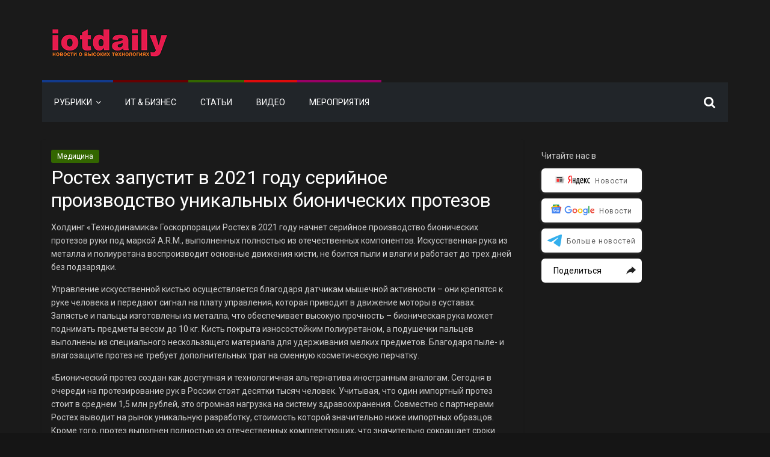

--- FILE ---
content_type: text/html; charset=UTF-8
request_url: https://iotdaily.ru/2020/11/11/rosteh-zapustit-v-2021-godu-serijnoe-proizvodstvo-unikalnyh-bionicheskih-protezov/
body_size: 15088
content:
<!DOCTYPE html>
<html lang="ru-RU">
<head>
			<meta charset="UTF-8" />
		<meta name="viewport" content="width=device-width, initial-scale=1">
		<link rel="profile" href="http://gmpg.org/xfn/11" />
		<meta name='robots' content='index, follow, max-image-preview:large, max-snippet:-1, max-video-preview:-1' />

	<!-- This site is optimized with the Yoast SEO plugin v20.6 - https://yoast.com/wordpress/plugins/seo/ -->
	<title>Ростех запустит в 2021 году серийное производство уникальных бионических протезов &mdash; IoT Daily</title>
	<meta name="description" content="Кисть покрыта износостойким полиуретаном, а подушечки пальцев выполнены из специального нескользящего материала" />
	<link rel="canonical" href="https://iotdaily.ru/2020/11/11/rosteh-zapustit-v-2021-godu-serijnoe-proizvodstvo-unikalnyh-bionicheskih-protezov/" />
	<meta property="og:locale" content="ru_RU" />
	<meta property="og:type" content="article" />
	<meta property="og:title" content="Ростех запустит в 2021 году серийное производство уникальных бионических протезов &mdash; IoT Daily" />
	<meta property="og:description" content="Кисть покрыта износостойким полиуретаном, а подушечки пальцев выполнены из специального нескользящего материала" />
	<meta property="og:url" content="https://iotdaily.ru/2020/11/11/rosteh-zapustit-v-2021-godu-serijnoe-proizvodstvo-unikalnyh-bionicheskih-protezov/" />
	<meta property="og:site_name" content="IoT Daily" />
	<meta property="article:published_time" content="2020-11-11T20:58:09+00:00" />
	<meta property="article:modified_time" content="2020-11-11T20:58:11+00:00" />
	<meta property="og:image" content="https://iotdaily.ru/wp-content/uploads/2020/11/b605ddc5cc82a2b35fc5f57e1feda58d.jpg" />
	<meta property="og:image:width" content="1618" />
	<meta property="og:image:height" content="1079" />
	<meta property="og:image:type" content="image/jpeg" />
	<meta name="author" content="Дмитрий Вятских" />
	<meta name="twitter:card" content="summary_large_image" />
	<meta name="twitter:label1" content="Написано автором" />
	<meta name="twitter:data1" content="Дмитрий Вятских" />
	<script type="application/ld+json" class="yoast-schema-graph">{"@context":"https://schema.org","@graph":[{"@type":"WebPage","@id":"https://iotdaily.ru/2020/11/11/rosteh-zapustit-v-2021-godu-serijnoe-proizvodstvo-unikalnyh-bionicheskih-protezov/","url":"https://iotdaily.ru/2020/11/11/rosteh-zapustit-v-2021-godu-serijnoe-proizvodstvo-unikalnyh-bionicheskih-protezov/","name":"Ростех запустит в 2021 году серийное производство уникальных бионических протезов &mdash; IoT Daily","isPartOf":{"@id":"https://iotdaily.ru/#website"},"primaryImageOfPage":{"@id":"https://iotdaily.ru/2020/11/11/rosteh-zapustit-v-2021-godu-serijnoe-proizvodstvo-unikalnyh-bionicheskih-protezov/#primaryimage"},"image":{"@id":"https://iotdaily.ru/2020/11/11/rosteh-zapustit-v-2021-godu-serijnoe-proizvodstvo-unikalnyh-bionicheskih-protezov/#primaryimage"},"thumbnailUrl":"https://iotdaily.ru/wp-content/uploads/2020/11/b605ddc5cc82a2b35fc5f57e1feda58d.jpg","datePublished":"2020-11-11T20:58:09+00:00","dateModified":"2020-11-11T20:58:11+00:00","author":{"@id":"https://iotdaily.ru/#/schema/person/4d0c59bfde96d1bc43508481effe38cb"},"description":"Кисть покрыта износостойким полиуретаном, а подушечки пальцев выполнены из специального нескользящего материала","breadcrumb":{"@id":"https://iotdaily.ru/2020/11/11/rosteh-zapustit-v-2021-godu-serijnoe-proizvodstvo-unikalnyh-bionicheskih-protezov/#breadcrumb"},"inLanguage":"ru-RU","potentialAction":[{"@type":"ReadAction","target":["https://iotdaily.ru/2020/11/11/rosteh-zapustit-v-2021-godu-serijnoe-proizvodstvo-unikalnyh-bionicheskih-protezov/"]}]},{"@type":"ImageObject","inLanguage":"ru-RU","@id":"https://iotdaily.ru/2020/11/11/rosteh-zapustit-v-2021-godu-serijnoe-proizvodstvo-unikalnyh-bionicheskih-protezov/#primaryimage","url":"https://iotdaily.ru/wp-content/uploads/2020/11/b605ddc5cc82a2b35fc5f57e1feda58d.jpg","contentUrl":"https://iotdaily.ru/wp-content/uploads/2020/11/b605ddc5cc82a2b35fc5f57e1feda58d.jpg","width":1618,"height":1079,"caption":"Фото: A.R.M. Project Titanium"},{"@type":"BreadcrumbList","@id":"https://iotdaily.ru/2020/11/11/rosteh-zapustit-v-2021-godu-serijnoe-proizvodstvo-unikalnyh-bionicheskih-protezov/#breadcrumb","itemListElement":[{"@type":"ListItem","position":1,"name":"Главная","item":"https://iotdaily.ru/"},{"@type":"ListItem","position":2,"name":"Медицина","item":"https://iotdaily.ru/category/medicine/"},{"@type":"ListItem","position":3,"name":"Ростех запустит в 2021 году серийное производство уникальных бионических протезов"}]},{"@type":"WebSite","@id":"https://iotdaily.ru/#website","url":"https://iotdaily.ru/","name":"IoT Daily","description":"","potentialAction":[{"@type":"SearchAction","target":{"@type":"EntryPoint","urlTemplate":"https://iotdaily.ru/?s={search_term_string}"},"query-input":"required name=search_term_string"}],"inLanguage":"ru-RU"},{"@type":"Person","@id":"https://iotdaily.ru/#/schema/person/4d0c59bfde96d1bc43508481effe38cb","name":"Дмитрий Вятских","image":{"@type":"ImageObject","inLanguage":"ru-RU","@id":"https://iotdaily.ru/#/schema/person/image/","url":"https://secure.gravatar.com/avatar/e3045478edb32fe05053cdc4d38afa7d?s=96&d=mm&r=g","contentUrl":"https://secure.gravatar.com/avatar/e3045478edb32fe05053cdc4d38afa7d?s=96&d=mm&r=g","caption":"Дмитрий Вятских"},"sameAs":["https://iotdaily.ru"],"url":"https://iotdaily.ru/author/fedorov_d/"}]}</script>
	<!-- / Yoast SEO plugin. -->


<link rel='dns-prefetch' href='//fonts.googleapis.com' />
<link rel='dns-prefetch' href='//s.w.org' />
<link rel='dns-prefetch' href='//www.googletagmanager.com' />
<link rel="alternate" type="application/rss+xml" title="IoT Daily &raquo; Лента" href="https://iotdaily.ru/feed/" />
<link rel="alternate" type="application/rss+xml" title="IoT Daily &raquo; Лента комментариев" href="https://iotdaily.ru/comments/feed/" />
<script type="text/javascript">
window._wpemojiSettings = {"baseUrl":"https:\/\/s.w.org\/images\/core\/emoji\/14.0.0\/72x72\/","ext":".png","svgUrl":"https:\/\/s.w.org\/images\/core\/emoji\/14.0.0\/svg\/","svgExt":".svg","source":{"concatemoji":"https:\/\/iotdaily.ru\/wp-includes\/js\/wp-emoji-release.min.js?ver=6.0.11"}};
/*! This file is auto-generated */
!function(e,a,t){var n,r,o,i=a.createElement("canvas"),p=i.getContext&&i.getContext("2d");function s(e,t){var a=String.fromCharCode,e=(p.clearRect(0,0,i.width,i.height),p.fillText(a.apply(this,e),0,0),i.toDataURL());return p.clearRect(0,0,i.width,i.height),p.fillText(a.apply(this,t),0,0),e===i.toDataURL()}function c(e){var t=a.createElement("script");t.src=e,t.defer=t.type="text/javascript",a.getElementsByTagName("head")[0].appendChild(t)}for(o=Array("flag","emoji"),t.supports={everything:!0,everythingExceptFlag:!0},r=0;r<o.length;r++)t.supports[o[r]]=function(e){if(!p||!p.fillText)return!1;switch(p.textBaseline="top",p.font="600 32px Arial",e){case"flag":return s([127987,65039,8205,9895,65039],[127987,65039,8203,9895,65039])?!1:!s([55356,56826,55356,56819],[55356,56826,8203,55356,56819])&&!s([55356,57332,56128,56423,56128,56418,56128,56421,56128,56430,56128,56423,56128,56447],[55356,57332,8203,56128,56423,8203,56128,56418,8203,56128,56421,8203,56128,56430,8203,56128,56423,8203,56128,56447]);case"emoji":return!s([129777,127995,8205,129778,127999],[129777,127995,8203,129778,127999])}return!1}(o[r]),t.supports.everything=t.supports.everything&&t.supports[o[r]],"flag"!==o[r]&&(t.supports.everythingExceptFlag=t.supports.everythingExceptFlag&&t.supports[o[r]]);t.supports.everythingExceptFlag=t.supports.everythingExceptFlag&&!t.supports.flag,t.DOMReady=!1,t.readyCallback=function(){t.DOMReady=!0},t.supports.everything||(n=function(){t.readyCallback()},a.addEventListener?(a.addEventListener("DOMContentLoaded",n,!1),e.addEventListener("load",n,!1)):(e.attachEvent("onload",n),a.attachEvent("onreadystatechange",function(){"complete"===a.readyState&&t.readyCallback()})),(e=t.source||{}).concatemoji?c(e.concatemoji):e.wpemoji&&e.twemoji&&(c(e.twemoji),c(e.wpemoji)))}(window,document,window._wpemojiSettings);
</script>
<style type="text/css">
img.wp-smiley,
img.emoji {
	display: inline !important;
	border: none !important;
	box-shadow: none !important;
	height: 1em !important;
	width: 1em !important;
	margin: 0 0.07em !important;
	vertical-align: -0.1em !important;
	background: none !important;
	padding: 0 !important;
}
</style>
	<link rel='stylesheet' id='wp-block-library-css'  href='https://iotdaily.ru/wp-includes/css/dist/block-library/style.min.css?ver=6.0.11' type='text/css' media='all' />
<style id='wp-block-library-theme-inline-css' type='text/css'>
.wp-block-audio figcaption{color:#555;font-size:13px;text-align:center}.is-dark-theme .wp-block-audio figcaption{color:hsla(0,0%,100%,.65)}.wp-block-code{border:1px solid #ccc;border-radius:4px;font-family:Menlo,Consolas,monaco,monospace;padding:.8em 1em}.wp-block-embed figcaption{color:#555;font-size:13px;text-align:center}.is-dark-theme .wp-block-embed figcaption{color:hsla(0,0%,100%,.65)}.blocks-gallery-caption{color:#555;font-size:13px;text-align:center}.is-dark-theme .blocks-gallery-caption{color:hsla(0,0%,100%,.65)}.wp-block-image figcaption{color:#555;font-size:13px;text-align:center}.is-dark-theme .wp-block-image figcaption{color:hsla(0,0%,100%,.65)}.wp-block-pullquote{border-top:4px solid;border-bottom:4px solid;margin-bottom:1.75em;color:currentColor}.wp-block-pullquote__citation,.wp-block-pullquote cite,.wp-block-pullquote footer{color:currentColor;text-transform:uppercase;font-size:.8125em;font-style:normal}.wp-block-quote{border-left:.25em solid;margin:0 0 1.75em;padding-left:1em}.wp-block-quote cite,.wp-block-quote footer{color:currentColor;font-size:.8125em;position:relative;font-style:normal}.wp-block-quote.has-text-align-right{border-left:none;border-right:.25em solid;padding-left:0;padding-right:1em}.wp-block-quote.has-text-align-center{border:none;padding-left:0}.wp-block-quote.is-large,.wp-block-quote.is-style-large,.wp-block-quote.is-style-plain{border:none}.wp-block-search .wp-block-search__label{font-weight:700}:where(.wp-block-group.has-background){padding:1.25em 2.375em}.wp-block-separator.has-css-opacity{opacity:.4}.wp-block-separator{border:none;border-bottom:2px solid;margin-left:auto;margin-right:auto}.wp-block-separator.has-alpha-channel-opacity{opacity:1}.wp-block-separator:not(.is-style-wide):not(.is-style-dots){width:100px}.wp-block-separator.has-background:not(.is-style-dots){border-bottom:none;height:1px}.wp-block-separator.has-background:not(.is-style-wide):not(.is-style-dots){height:2px}.wp-block-table thead{border-bottom:3px solid}.wp-block-table tfoot{border-top:3px solid}.wp-block-table td,.wp-block-table th{padding:.5em;border:1px solid;word-break:normal}.wp-block-table figcaption{color:#555;font-size:13px;text-align:center}.is-dark-theme .wp-block-table figcaption{color:hsla(0,0%,100%,.65)}.wp-block-video figcaption{color:#555;font-size:13px;text-align:center}.is-dark-theme .wp-block-video figcaption{color:hsla(0,0%,100%,.65)}.wp-block-template-part.has-background{padding:1.25em 2.375em;margin-top:0;margin-bottom:0}
</style>
<style id='global-styles-inline-css' type='text/css'>
body{--wp--preset--color--black: #000000;--wp--preset--color--cyan-bluish-gray: #abb8c3;--wp--preset--color--white: #ffffff;--wp--preset--color--pale-pink: #f78da7;--wp--preset--color--vivid-red: #cf2e2e;--wp--preset--color--luminous-vivid-orange: #ff6900;--wp--preset--color--luminous-vivid-amber: #fcb900;--wp--preset--color--light-green-cyan: #7bdcb5;--wp--preset--color--vivid-green-cyan: #00d084;--wp--preset--color--pale-cyan-blue: #8ed1fc;--wp--preset--color--vivid-cyan-blue: #0693e3;--wp--preset--color--vivid-purple: #9b51e0;--wp--preset--gradient--vivid-cyan-blue-to-vivid-purple: linear-gradient(135deg,rgba(6,147,227,1) 0%,rgb(155,81,224) 100%);--wp--preset--gradient--light-green-cyan-to-vivid-green-cyan: linear-gradient(135deg,rgb(122,220,180) 0%,rgb(0,208,130) 100%);--wp--preset--gradient--luminous-vivid-amber-to-luminous-vivid-orange: linear-gradient(135deg,rgba(252,185,0,1) 0%,rgba(255,105,0,1) 100%);--wp--preset--gradient--luminous-vivid-orange-to-vivid-red: linear-gradient(135deg,rgba(255,105,0,1) 0%,rgb(207,46,46) 100%);--wp--preset--gradient--very-light-gray-to-cyan-bluish-gray: linear-gradient(135deg,rgb(238,238,238) 0%,rgb(169,184,195) 100%);--wp--preset--gradient--cool-to-warm-spectrum: linear-gradient(135deg,rgb(74,234,220) 0%,rgb(151,120,209) 20%,rgb(207,42,186) 40%,rgb(238,44,130) 60%,rgb(251,105,98) 80%,rgb(254,248,76) 100%);--wp--preset--gradient--blush-light-purple: linear-gradient(135deg,rgb(255,206,236) 0%,rgb(152,150,240) 100%);--wp--preset--gradient--blush-bordeaux: linear-gradient(135deg,rgb(254,205,165) 0%,rgb(254,45,45) 50%,rgb(107,0,62) 100%);--wp--preset--gradient--luminous-dusk: linear-gradient(135deg,rgb(255,203,112) 0%,rgb(199,81,192) 50%,rgb(65,88,208) 100%);--wp--preset--gradient--pale-ocean: linear-gradient(135deg,rgb(255,245,203) 0%,rgb(182,227,212) 50%,rgb(51,167,181) 100%);--wp--preset--gradient--electric-grass: linear-gradient(135deg,rgb(202,248,128) 0%,rgb(113,206,126) 100%);--wp--preset--gradient--midnight: linear-gradient(135deg,rgb(2,3,129) 0%,rgb(40,116,252) 100%);--wp--preset--duotone--dark-grayscale: url('#wp-duotone-dark-grayscale');--wp--preset--duotone--grayscale: url('#wp-duotone-grayscale');--wp--preset--duotone--purple-yellow: url('#wp-duotone-purple-yellow');--wp--preset--duotone--blue-red: url('#wp-duotone-blue-red');--wp--preset--duotone--midnight: url('#wp-duotone-midnight');--wp--preset--duotone--magenta-yellow: url('#wp-duotone-magenta-yellow');--wp--preset--duotone--purple-green: url('#wp-duotone-purple-green');--wp--preset--duotone--blue-orange: url('#wp-duotone-blue-orange');--wp--preset--font-size--small: 13px;--wp--preset--font-size--medium: 20px;--wp--preset--font-size--large: 36px;--wp--preset--font-size--x-large: 42px;}.has-black-color{color: var(--wp--preset--color--black) !important;}.has-cyan-bluish-gray-color{color: var(--wp--preset--color--cyan-bluish-gray) !important;}.has-white-color{color: var(--wp--preset--color--white) !important;}.has-pale-pink-color{color: var(--wp--preset--color--pale-pink) !important;}.has-vivid-red-color{color: var(--wp--preset--color--vivid-red) !important;}.has-luminous-vivid-orange-color{color: var(--wp--preset--color--luminous-vivid-orange) !important;}.has-luminous-vivid-amber-color{color: var(--wp--preset--color--luminous-vivid-amber) !important;}.has-light-green-cyan-color{color: var(--wp--preset--color--light-green-cyan) !important;}.has-vivid-green-cyan-color{color: var(--wp--preset--color--vivid-green-cyan) !important;}.has-pale-cyan-blue-color{color: var(--wp--preset--color--pale-cyan-blue) !important;}.has-vivid-cyan-blue-color{color: var(--wp--preset--color--vivid-cyan-blue) !important;}.has-vivid-purple-color{color: var(--wp--preset--color--vivid-purple) !important;}.has-black-background-color{background-color: var(--wp--preset--color--black) !important;}.has-cyan-bluish-gray-background-color{background-color: var(--wp--preset--color--cyan-bluish-gray) !important;}.has-white-background-color{background-color: var(--wp--preset--color--white) !important;}.has-pale-pink-background-color{background-color: var(--wp--preset--color--pale-pink) !important;}.has-vivid-red-background-color{background-color: var(--wp--preset--color--vivid-red) !important;}.has-luminous-vivid-orange-background-color{background-color: var(--wp--preset--color--luminous-vivid-orange) !important;}.has-luminous-vivid-amber-background-color{background-color: var(--wp--preset--color--luminous-vivid-amber) !important;}.has-light-green-cyan-background-color{background-color: var(--wp--preset--color--light-green-cyan) !important;}.has-vivid-green-cyan-background-color{background-color: var(--wp--preset--color--vivid-green-cyan) !important;}.has-pale-cyan-blue-background-color{background-color: var(--wp--preset--color--pale-cyan-blue) !important;}.has-vivid-cyan-blue-background-color{background-color: var(--wp--preset--color--vivid-cyan-blue) !important;}.has-vivid-purple-background-color{background-color: var(--wp--preset--color--vivid-purple) !important;}.has-black-border-color{border-color: var(--wp--preset--color--black) !important;}.has-cyan-bluish-gray-border-color{border-color: var(--wp--preset--color--cyan-bluish-gray) !important;}.has-white-border-color{border-color: var(--wp--preset--color--white) !important;}.has-pale-pink-border-color{border-color: var(--wp--preset--color--pale-pink) !important;}.has-vivid-red-border-color{border-color: var(--wp--preset--color--vivid-red) !important;}.has-luminous-vivid-orange-border-color{border-color: var(--wp--preset--color--luminous-vivid-orange) !important;}.has-luminous-vivid-amber-border-color{border-color: var(--wp--preset--color--luminous-vivid-amber) !important;}.has-light-green-cyan-border-color{border-color: var(--wp--preset--color--light-green-cyan) !important;}.has-vivid-green-cyan-border-color{border-color: var(--wp--preset--color--vivid-green-cyan) !important;}.has-pale-cyan-blue-border-color{border-color: var(--wp--preset--color--pale-cyan-blue) !important;}.has-vivid-cyan-blue-border-color{border-color: var(--wp--preset--color--vivid-cyan-blue) !important;}.has-vivid-purple-border-color{border-color: var(--wp--preset--color--vivid-purple) !important;}.has-vivid-cyan-blue-to-vivid-purple-gradient-background{background: var(--wp--preset--gradient--vivid-cyan-blue-to-vivid-purple) !important;}.has-light-green-cyan-to-vivid-green-cyan-gradient-background{background: var(--wp--preset--gradient--light-green-cyan-to-vivid-green-cyan) !important;}.has-luminous-vivid-amber-to-luminous-vivid-orange-gradient-background{background: var(--wp--preset--gradient--luminous-vivid-amber-to-luminous-vivid-orange) !important;}.has-luminous-vivid-orange-to-vivid-red-gradient-background{background: var(--wp--preset--gradient--luminous-vivid-orange-to-vivid-red) !important;}.has-very-light-gray-to-cyan-bluish-gray-gradient-background{background: var(--wp--preset--gradient--very-light-gray-to-cyan-bluish-gray) !important;}.has-cool-to-warm-spectrum-gradient-background{background: var(--wp--preset--gradient--cool-to-warm-spectrum) !important;}.has-blush-light-purple-gradient-background{background: var(--wp--preset--gradient--blush-light-purple) !important;}.has-blush-bordeaux-gradient-background{background: var(--wp--preset--gradient--blush-bordeaux) !important;}.has-luminous-dusk-gradient-background{background: var(--wp--preset--gradient--luminous-dusk) !important;}.has-pale-ocean-gradient-background{background: var(--wp--preset--gradient--pale-ocean) !important;}.has-electric-grass-gradient-background{background: var(--wp--preset--gradient--electric-grass) !important;}.has-midnight-gradient-background{background: var(--wp--preset--gradient--midnight) !important;}.has-small-font-size{font-size: var(--wp--preset--font-size--small) !important;}.has-medium-font-size{font-size: var(--wp--preset--font-size--medium) !important;}.has-large-font-size{font-size: var(--wp--preset--font-size--large) !important;}.has-x-large-font-size{font-size: var(--wp--preset--font-size--x-large) !important;}
</style>
<link rel='stylesheet' id='cool-tag-cloud-css'  href='https://iotdaily.ru/wp-content/plugins/cool-tag-cloud/inc/cool-tag-cloud.css?ver=2.25' type='text/css' media='all' />
<link rel='stylesheet' id='gn-frontend-gnfollow-style-css'  href='https://iotdaily.ru/wp-content/plugins/gn-publisher/assets/css/gn-frontend-gnfollow.min.css?ver=1.5.26' type='text/css' media='all' />
<link rel='stylesheet' id='colormag_style-css'  href='https://iotdaily.ru/wp-content/themes/colormag-pro/style.css?ver=3.1.5' type='text/css' media='all' />
<style id='colormag_style-inline-css' type='text/css'>
#site-title a{font-family:Roboto;font-size:30px;}#site-description{font-family:Roboto;}.main-navigation ul li a{font-family:Roboto;font-weight:400;}#colophon, .footer-widgets-wrapper{background-position:left top;background-size:contain;background-repeat:no-repeat;}body, button, input, select, textarea, blockquote p, .entry-meta, .more-link, dl, .previous a, .next a, .nav-previous a, .nav-next a, #respond h3#reply-title #cancel-comment-reply-link, #respond form input[type="text"], #respond form textarea, #secondary .widget, .error-404 .widget{font-family:Roboto;font-size:14px;}h1 ,h2, h3, h4, h5, h6{font-family:Roboto;}.below-entry-meta .tag-links{display:none}.main-navigation .menunav-menu>li.menu-item-object-category>a{position:relative}.main-navigation .menunav-menu>li.menu-item-object-category>a::before{content:"";position:absolute;top:-4px;left:0;right:0;height:4px;z-index:10;transition:width .35s}.main-navigation .menu-item-object-category.menu-item-category-1>a::before, .main-navigation .menu-item-object-category.menu-item-category-1:hover>a{background:#ff9933}.main-navigation .menu-item-object-category.menu-item-category-5>a::before, .main-navigation .menu-item-object-category.menu-item-category-5:hover>a{background:#cc3300}.main-navigation .menu-item-object-category.menu-item-category-6>a::before, .main-navigation .menu-item-object-category.menu-item-category-6:hover>a{background:#cc3333}.main-navigation .menu-item-object-category.menu-item-category-7>a::before, .main-navigation .menu-item-object-category.menu-item-category-7:hover>a{background:#993366}.main-navigation .menu-item-object-category.menu-item-category-8>a::before, .main-navigation .menu-item-object-category.menu-item-category-8:hover>a{background:#339999}.main-navigation .menu-item-object-category.menu-item-category-10>a::before, .main-navigation .menu-item-object-category.menu-item-category-10:hover>a{background:#336600}.main-navigation .menu-item-object-category.menu-item-category-11>a::before, .main-navigation .menu-item-object-category.menu-item-category-11:hover>a{background:#0066cc}.main-navigation .menu-item-object-category.menu-item-category-12>a::before, .main-navigation .menu-item-object-category.menu-item-category-12:hover>a{background:#ff0066}.main-navigation .menu-item-object-category.menu-item-category-14>a::before, .main-navigation .menu-item-object-category.menu-item-category-14:hover>a{background:#00cce2}.main-navigation .menu-item-object-category.menu-item-category-17>a::before, .main-navigation .menu-item-object-category.menu-item-category-17:hover>a{background:#cccc33}.main-navigation .menu-item-object-category.menu-item-category-80>a::before, .main-navigation .menu-item-object-category.menu-item-category-80:hover>a{background:#66cc33}.main-navigation .menu-item-object-category.menu-item-category-86>a::before, .main-navigation .menu-item-object-category.menu-item-category-86:hover>a{background:#660000}.main-navigation .menu-item-object-category.menu-item-category-121>a::before, .main-navigation .menu-item-object-category.menu-item-category-121:hover>a{background:#ff3300}.main-navigation .menu-item-object-category.menu-item-category-123>a::before, .main-navigation .menu-item-object-category.menu-item-category-123:hover>a{background:#123a8c}.main-navigation .menu-item-object-category.menu-item-category-125>a::before, .main-navigation .menu-item-object-category.menu-item-category-125:hover>a{background:#336600}.main-navigation .menu-item-object-category.menu-item-category-128>a::before, .main-navigation .menu-item-object-category.menu-item-category-128:hover>a{background:#dd0b0b}.main-navigation .menu-item-object-category.menu-item-category-129>a::before, .main-navigation .menu-item-object-category.menu-item-category-129:hover>a{background:#003399}.main-navigation .menu-item-object-category.menu-item-category-153>a::before, .main-navigation .menu-item-object-category.menu-item-category-153:hover>a{background:#990066}.main-navigation .menu-item-object-category.menu-item-category-164>a::before, .main-navigation .menu-item-object-category.menu-item-category-164:hover>a{background:#2063e8}
</style>
<link rel='stylesheet' id='colormag_dark_style-css'  href='https://iotdaily.ru/wp-content/themes/colormag-pro/dark.css?ver=3.1.5' type='text/css' media='all' />
<link rel='stylesheet' id='colormag-featured-image-popup-css-css'  href='https://iotdaily.ru/wp-content/themes/colormag-pro/js/magnific-popup/magnific-popup.min.css?ver=3.1.5' type='text/css' media='all' />
<link rel='stylesheet' id='colormag-fontawesome-css'  href='https://iotdaily.ru/wp-content/themes/colormag-pro/fontawesome/css/font-awesome.min.css?ver=3.1.5' type='text/css' media='all' />
<link crossorigin="anonymous" rel='stylesheet' id='colormag_googlefonts-css'  href='//fonts.googleapis.com/css?family=Roboto%3A400%2Cregular%7COpen+Sans%3Aregular&#038;subset=latin&#038;ver=3.1.5' type='text/css' media='all' />
<script type='text/javascript' src='https://iotdaily.ru/wp-includes/js/jquery/jquery.min.js?ver=3.6.0' id='jquery-core-js'></script>
<script type='text/javascript' src='https://iotdaily.ru/wp-includes/js/jquery/jquery-migrate.min.js?ver=3.3.2' id='jquery-migrate-js'></script>
<!--[if lte IE 8]>
<script type='text/javascript' src='https://iotdaily.ru/wp-content/themes/colormag-pro/js/html5shiv.min.js?ver=3.1.5' id='html5-js'></script>
<![endif]-->
<link rel="https://api.w.org/" href="https://iotdaily.ru/wp-json/" /><link rel="alternate" type="application/json" href="https://iotdaily.ru/wp-json/wp/v2/posts/5312" /><link rel="EditURI" type="application/rsd+xml" title="RSD" href="https://iotdaily.ru/xmlrpc.php?rsd" />
<link rel="wlwmanifest" type="application/wlwmanifest+xml" href="https://iotdaily.ru/wp-includes/wlwmanifest.xml" /> 
<meta name="generator" content="WordPress 6.0.11" />
<link rel='shortlink' href='https://iotdaily.ru/?p=5312' />
<link rel="alternate" type="application/json+oembed" href="https://iotdaily.ru/wp-json/oembed/1.0/embed?url=https%3A%2F%2Fiotdaily.ru%2F2020%2F11%2F11%2Frosteh-zapustit-v-2021-godu-serijnoe-proizvodstvo-unikalnyh-bionicheskih-protezov%2F" />
<link rel="alternate" type="text/xml+oembed" href="https://iotdaily.ru/wp-json/oembed/1.0/embed?url=https%3A%2F%2Fiotdaily.ru%2F2020%2F11%2F11%2Frosteh-zapustit-v-2021-godu-serijnoe-proizvodstvo-unikalnyh-bionicheskih-protezov%2F&#038;format=xml" />
	<link rel="preconnect" href="https://fonts.googleapis.com">
	<link rel="preconnect" href="https://fonts.gstatic.com">
	<meta name="generator" content="Site Kit by Google 1.124.0" />    <!-- Yandex.RTB -->
    <script>window.yaContextCb=window.yaContextCb||[]</script>
    <script src="https://yandex.ru/ads/system/context.js" async></script>

<!-- Google AdSense meta tags added by Site Kit -->
<meta name="google-adsense-platform-account" content="ca-host-pub-2644536267352236">
<meta name="google-adsense-platform-domain" content="sitekit.withgoogle.com">
<!-- End Google AdSense meta tags added by Site Kit -->
<!-- Yandex.Metrika counter by Yandex Metrica Plugin -->
<script type="text/javascript" >
    (function(m,e,t,r,i,k,a){m[i]=m[i]||function(){(m[i].a=m[i].a||[]).push(arguments)};
        m[i].l=1*new Date();k=e.createElement(t),a=e.getElementsByTagName(t)[0],k.async=1,k.src=r,a.parentNode.insertBefore(k,a)})
    (window, document, "script", "https://mc.yandex.ru/metrika/tag.js", "ym");

    ym(58328887, "init", {
        id:58328887,
        clickmap:true,
        trackLinks:true,
        accurateTrackBounce:false,
        webvisor:true,
	        });
</script>
<noscript><div><img src="https://mc.yandex.ru/watch/58328887" style="position:absolute; left:-9999px;" alt="" /></div></noscript>
<!-- /Yandex.Metrika counter -->
<link rel="amphtml" href="https://iotdaily.ru/2020/11/11/rosteh-zapustit-v-2021-godu-serijnoe-proizvodstvo-unikalnyh-bionicheskih-protezov/amp/">
<!-- Google Tag Manager snippet added by Site Kit -->
<script type="text/javascript">
			( function( w, d, s, l, i ) {
				w[l] = w[l] || [];
				w[l].push( {'gtm.start': new Date().getTime(), event: 'gtm.js'} );
				var f = d.getElementsByTagName( s )[0],
					j = d.createElement( s ), dl = l != 'dataLayer' ? '&l=' + l : '';
				j.async = true;
				j.src = 'https://www.googletagmanager.com/gtm.js?id=' + i + dl;
				f.parentNode.insertBefore( j, f );
			} )( window, document, 'script', 'dataLayer', 'GTM-T4DJKHL' );
			
</script>

<!-- End Google Tag Manager snippet added by Site Kit -->
<link rel="icon" href="https://iotdaily.ru/wp-content/uploads/2020/07/cropped-snippet-2-32x32.png" sizes="32x32" />
<link rel="icon" href="https://iotdaily.ru/wp-content/uploads/2020/07/cropped-snippet-2-192x192.png" sizes="192x192" />
<link rel="apple-touch-icon" href="https://iotdaily.ru/wp-content/uploads/2020/07/cropped-snippet-2-180x180.png" />
<meta name="msapplication-TileImage" content="https://iotdaily.ru/wp-content/uploads/2020/07/cropped-snippet-2-270x270.png" />
		<style type="text/css" id="wp-custom-css">
			#menu-item-2179 > a {
  display: block;
  pointer-events: none;
}
@media (min-width:  768px) {
  #menu-item-2179 .sub-menu {
    display: flex;
    flex-wrap: wrap;
    min-width: 580px;
  }
  #menu-item-2179 .sub-menu > li {
    width: calc(100% / 3);
    border-right: 1px solid rgba(255,255,255,.05);
    white-space: nowrap;
  }
}
.post .featured-image img {
  display: inline-block;
  height: auto;
  aspect-ratio: 800 / 445;
  object-fit: cover;
}
.custom-logo-link {
  display: block;
}
#header-text-nav-wrap {
  display: flex;
  justify-content: flex-start;
}
#header-left-section {
  float: none;
}
#header-right-section {
  float: none;
  display: flex;
  justify-content: flex-start;
  align-items: center;
}
#header-right-section .widget_text {
  text-align: left;
}
.plus16 {
  display: inline-flex;
  justify-content: center;
  align-items: center;
  width: 70px;
  height: 70px;
  font-family: Roboto;
  font-size: 36px;
  line-height: 1.2;
  font-weight: normal;
  border: 2px solid #fff;
  border-radius: 50%;
  color: #fff;
}

#content .post .article-content, #content .post .single-title-above {
  padding-bottom: 0;
}
#content .post .article-content .below-entry-meta, #content .post .single-title-above .below-entry-meta {
  padding-bottom: 0;
}
.wp-block-image {
  margin-bottom: .5em;
}
.wp-block-image figcaption {
  margin-bottom: 0;
}
.single .post .below-entry-meta  + .below-entry-meta {
  margin-top: 15px;
}
.single .post .below-entry-meta a {
  display: inline-block;
  padding: 5px 20px;
  margin: 0 0 4px 4px;
  border-radius: 30px;
  font-size: 14px;
  line-height: 16px;
  text-decoration: none;
  background: #FAF1EC;
  color: #000;
}
.single .post .below-entry-meta a:hover {
  opacity: .7;
  text-decoration: none;
}
.single .post .below-entry-meta2 {
  margin-bottom: 15px;
}
.single .post .below-entry-meta2 a {
  position: relative;
  display: inline-block;
  margin: 0 10px 4px 0;
  padding: 10px 0 10px 12px;
  font-size: 14px;
  line-height: 16px;
  text-decoration: none;
  color: #E2F1F6;
}
.single .post .below-entry-meta2 a:hover {
  text-decoration: none;
}
.single .post .below-entry-meta2 a:before {
  content: '';
  position: absolute;
  display: block;
  top: 15px;
  left: 0;
  width: 5px;
  height: 5px;
  border-radius: 50%;
  background-color: #E2F1F6;
}
.read-our {
  display: flex;
  flex-wrap: wrap;
  margin: 15px 0 20px;
}
.read-our .read-our__title {
  width: 100%;
}
.read-our .read-our__item {
  width: 167px !important;
  margin-top: 10px !important;
  margin-right: 8px !important;
  padding: 9px 10px 7px !important;
  background: #fff !important;
  box-shadow: 0 1px 5px rgb(151 151 151 / 25%) !important;
  border-radius: 6px !important;
  color: #5e5e5e !important;
  font-size: 12px !important;
  line-height: 14px !important;
  letter-spacing: 1px !important;
  display: inline-flex !important;
  flex-wrap: nowrap !important;
  align-items: center !important;
  justify-content: center !important;
  text-decoration: none !important;
}
.read-our .read-our__item:hover {
  text-decoration: none !important;
}
.read-our .read-our__item:before {
  content: '';
  display: block;
  background-repeat: no-repeat;
  background-position: center;
  height: 24px;
  margin-right: 8px;
  position: relative;
  top: -1px;
}
.read-our .read-our__item-yandex:before {
  background-image: url(https://iotdaily.ru/wp-content/themes/colormag-pro/img/yandex.svg);
  width: 58px;
}
.read-our .read-our__item-google:before {
  background-image: url(https://iotdaily.ru/wp-content/themes/colormag-pro/img/google.svg);
  width: 72px;
}
.read-our .read-our__item-telegram:before {
  background-image: url(https://iotdaily.ru/wp-content/themes/colormag-pro/img/telegram.svg);
  width: 24px;
}
.kav-social {
  position: relative;
  display: inline-flex;
  padding-top: 10px;
}
.kav-social-btn {
  position: relative;
  display: inline-block;
  vertical-align: top;
  padding: 12px 30px 12px 20px;
  width: 167px;
  font-size: 14px;
  line-height: 16px;
  border-radius: 6px;
  background: #fff url(https://iotdaily.ru/wp-content/themes/colormag-pro/img/arrow.svg) no-repeat right 10px center;
  background-size: 16px 14px;
  color: #000;
  cursor: pointer;
}
.kav-social:hover {
  box-shadow: 2px 2px 10px rgb(0 0 0 / 20%);
}
.kav-social:hover .kav-social-btn {
  border-radius: 6px 6px 0 0;
}
.kav-social-dwopdown {
  position: absolute;
  top: 40px;
  left: -9999px;
  min-width: 102px;
  border-radius: 0 0 6px 6px;
  background-color: #fff;
  visibility: hidden;
  z-index: 9999;
}
.kav-social:hover .kav-social-dwopdown {
  left: 0;
  right: 0;
  visibility: visible;
}
.kav-social-dwopdown .ya-share2__list,
.kav-social-dwopdown .ya-share2__badge,
.kav-social-dwopdown .ya-share2__icon {
  display: block;
}
.kav-social-dwopdown .ya-share2__list.ya-share2__list_direction_horizontal > .ya-share2__item {
  display: block;
  padding: 10px 20px !important;
  border-bottom: none !important;
}
.kav-social-dwopdown .ya-share2__container_shape_round .ya-share2__badge {
  width: 24px;
  height: 24px;
}
.kav-social-dwopdown .ya-share2__list, .kav-social-dwopdown .ya-share2__badge, .kav-social-dwopdown .ya-share2__icon {
  display: inline-block;
}
.kav-social-dwopdown .ya-share2__list.ya-share2__list_direction_horizontal > .ya-share2__item > .ya-share2__link > .ya-share2__title {
  display: inline-block;
}

.widget-archive-after-first-post {
  float: none;
  clear: none;
  width: 100%;
  margin-bottom: 30px;
}
.blog .post:nth-child(2n+1),
.archive #content .post:nth-child(2n+1) {
  clear: both;
}
.blog .post:nth-child(2n),
.archive #content .post:nth-child(2n) {
  clear: none;
}
		</style>
			<style id="egf-frontend-styles" type="text/css">
		p {} h1 {} h2 {} h3 {} h4 {} h5 {} h6 {} 	</style>
	</head>

<body class="post-template-default single single-post postid-5312 single-format-standard custom-background wp-custom-logo wp-embed-responsive  wide dark-skin" itemscope="itemscope" itemtype="http://schema.org/Blog" dir="ltr" >

		<!-- Google Tag Manager (noscript) snippet added by Site Kit -->
		<noscript>
			<iframe src="https://www.googletagmanager.com/ns.html?id=GTM-T4DJKHL" height="0" width="0" style="display:none;visibility:hidden"></iframe>
		</noscript>
		<!-- End Google Tag Manager (noscript) snippet added by Site Kit -->
		<svg xmlns="http://www.w3.org/2000/svg" viewBox="0 0 0 0" width="0" height="0" focusable="false" role="none" style="visibility: hidden; position: absolute; left: -9999px; overflow: hidden;" ><defs><filter id="wp-duotone-dark-grayscale"><feColorMatrix color-interpolation-filters="sRGB" type="matrix" values=" .299 .587 .114 0 0 .299 .587 .114 0 0 .299 .587 .114 0 0 .299 .587 .114 0 0 " /><feComponentTransfer color-interpolation-filters="sRGB" ><feFuncR type="table" tableValues="0 0.49803921568627" /><feFuncG type="table" tableValues="0 0.49803921568627" /><feFuncB type="table" tableValues="0 0.49803921568627" /><feFuncA type="table" tableValues="1 1" /></feComponentTransfer><feComposite in2="SourceGraphic" operator="in" /></filter></defs></svg><svg xmlns="http://www.w3.org/2000/svg" viewBox="0 0 0 0" width="0" height="0" focusable="false" role="none" style="visibility: hidden; position: absolute; left: -9999px; overflow: hidden;" ><defs><filter id="wp-duotone-grayscale"><feColorMatrix color-interpolation-filters="sRGB" type="matrix" values=" .299 .587 .114 0 0 .299 .587 .114 0 0 .299 .587 .114 0 0 .299 .587 .114 0 0 " /><feComponentTransfer color-interpolation-filters="sRGB" ><feFuncR type="table" tableValues="0 1" /><feFuncG type="table" tableValues="0 1" /><feFuncB type="table" tableValues="0 1" /><feFuncA type="table" tableValues="1 1" /></feComponentTransfer><feComposite in2="SourceGraphic" operator="in" /></filter></defs></svg><svg xmlns="http://www.w3.org/2000/svg" viewBox="0 0 0 0" width="0" height="0" focusable="false" role="none" style="visibility: hidden; position: absolute; left: -9999px; overflow: hidden;" ><defs><filter id="wp-duotone-purple-yellow"><feColorMatrix color-interpolation-filters="sRGB" type="matrix" values=" .299 .587 .114 0 0 .299 .587 .114 0 0 .299 .587 .114 0 0 .299 .587 .114 0 0 " /><feComponentTransfer color-interpolation-filters="sRGB" ><feFuncR type="table" tableValues="0.54901960784314 0.98823529411765" /><feFuncG type="table" tableValues="0 1" /><feFuncB type="table" tableValues="0.71764705882353 0.25490196078431" /><feFuncA type="table" tableValues="1 1" /></feComponentTransfer><feComposite in2="SourceGraphic" operator="in" /></filter></defs></svg><svg xmlns="http://www.w3.org/2000/svg" viewBox="0 0 0 0" width="0" height="0" focusable="false" role="none" style="visibility: hidden; position: absolute; left: -9999px; overflow: hidden;" ><defs><filter id="wp-duotone-blue-red"><feColorMatrix color-interpolation-filters="sRGB" type="matrix" values=" .299 .587 .114 0 0 .299 .587 .114 0 0 .299 .587 .114 0 0 .299 .587 .114 0 0 " /><feComponentTransfer color-interpolation-filters="sRGB" ><feFuncR type="table" tableValues="0 1" /><feFuncG type="table" tableValues="0 0.27843137254902" /><feFuncB type="table" tableValues="0.5921568627451 0.27843137254902" /><feFuncA type="table" tableValues="1 1" /></feComponentTransfer><feComposite in2="SourceGraphic" operator="in" /></filter></defs></svg><svg xmlns="http://www.w3.org/2000/svg" viewBox="0 0 0 0" width="0" height="0" focusable="false" role="none" style="visibility: hidden; position: absolute; left: -9999px; overflow: hidden;" ><defs><filter id="wp-duotone-midnight"><feColorMatrix color-interpolation-filters="sRGB" type="matrix" values=" .299 .587 .114 0 0 .299 .587 .114 0 0 .299 .587 .114 0 0 .299 .587 .114 0 0 " /><feComponentTransfer color-interpolation-filters="sRGB" ><feFuncR type="table" tableValues="0 0" /><feFuncG type="table" tableValues="0 0.64705882352941" /><feFuncB type="table" tableValues="0 1" /><feFuncA type="table" tableValues="1 1" /></feComponentTransfer><feComposite in2="SourceGraphic" operator="in" /></filter></defs></svg><svg xmlns="http://www.w3.org/2000/svg" viewBox="0 0 0 0" width="0" height="0" focusable="false" role="none" style="visibility: hidden; position: absolute; left: -9999px; overflow: hidden;" ><defs><filter id="wp-duotone-magenta-yellow"><feColorMatrix color-interpolation-filters="sRGB" type="matrix" values=" .299 .587 .114 0 0 .299 .587 .114 0 0 .299 .587 .114 0 0 .299 .587 .114 0 0 " /><feComponentTransfer color-interpolation-filters="sRGB" ><feFuncR type="table" tableValues="0.78039215686275 1" /><feFuncG type="table" tableValues="0 0.94901960784314" /><feFuncB type="table" tableValues="0.35294117647059 0.47058823529412" /><feFuncA type="table" tableValues="1 1" /></feComponentTransfer><feComposite in2="SourceGraphic" operator="in" /></filter></defs></svg><svg xmlns="http://www.w3.org/2000/svg" viewBox="0 0 0 0" width="0" height="0" focusable="false" role="none" style="visibility: hidden; position: absolute; left: -9999px; overflow: hidden;" ><defs><filter id="wp-duotone-purple-green"><feColorMatrix color-interpolation-filters="sRGB" type="matrix" values=" .299 .587 .114 0 0 .299 .587 .114 0 0 .299 .587 .114 0 0 .299 .587 .114 0 0 " /><feComponentTransfer color-interpolation-filters="sRGB" ><feFuncR type="table" tableValues="0.65098039215686 0.40392156862745" /><feFuncG type="table" tableValues="0 1" /><feFuncB type="table" tableValues="0.44705882352941 0.4" /><feFuncA type="table" tableValues="1 1" /></feComponentTransfer><feComposite in2="SourceGraphic" operator="in" /></filter></defs></svg><svg xmlns="http://www.w3.org/2000/svg" viewBox="0 0 0 0" width="0" height="0" focusable="false" role="none" style="visibility: hidden; position: absolute; left: -9999px; overflow: hidden;" ><defs><filter id="wp-duotone-blue-orange"><feColorMatrix color-interpolation-filters="sRGB" type="matrix" values=" .299 .587 .114 0 0 .299 .587 .114 0 0 .299 .587 .114 0 0 .299 .587 .114 0 0 " /><feComponentTransfer color-interpolation-filters="sRGB" ><feFuncR type="table" tableValues="0.098039215686275 1" /><feFuncG type="table" tableValues="0 0.66274509803922" /><feFuncB type="table" tableValues="0.84705882352941 0.41960784313725" /><feFuncA type="table" tableValues="1 1" /></feComponentTransfer><feComposite in2="SourceGraphic" operator="in" /></filter></defs></svg>		<div id="page" class="hfeed site">
				<a class="skip-link screen-reader-text" href="#main">Skip to content</a>
				<header id="masthead" class="site-header clearfix colormag-header-clean" role="banner" itemscope="itemscope" itemtype="http://schema.org/WPHeader" >
				<div id="header-text-nav-container" class="clearfix">
		
		<div class="inner-wrap">
			<div id="header-text-nav-wrap" class="clearfix">

				<div id="header-left-section">
											<div id="header-logo-image">
							<a href="https://iotdaily.ru/" class="custom-logo-link" rel="home noopener noreferrer" data-wpel-link="internal" target="_blank"><img width="222" height="77" src="https://iotdaily.ru/wp-content/uploads/2020/07/logo150701-3.png" class="custom-logo" alt="IoT Daily" srcset="" /></a>						</div><!-- #header-logo-image -->
						
					<div id="header-text" class="screen-reader-text">
													<h3 id="site-title" itemprop="headline" >
								<a href="https://iotdaily.ru/" title="IoT Daily" rel="home noopener noreferrer" data-wpel-link="internal" target="_blank">IoT Daily</a>
							</h3>
						
											</div><!-- #header-text -->
				</div><!-- #header-left-section -->

				<div id="header-right-section">
											<div id="header-right-sidebar" class="clearfix">
							<aside id="custom_html-5" class="widget_text widget widget_custom_html clearfix"><div class="textwidget custom-html-widget"></div></aside>						</div>
										</div><!-- #header-right-section -->

			</div><!-- #header-text-nav-wrap -->
		</div><!-- .inner-wrap -->

		
			<nav id="site-navigation" class="main-navigation clearfix" role="navigation" itemscope="itemscope" itemtype="http://schema.org/SiteNavigationElement" >
				<div class="inner-wrap clearfix">
					
											<div class="search-random-icons-container">
															<div class="top-search-wrap">
									<i class="fa fa-search search-top"></i>
									<div class="search-form-top">
										
<form action="https://iotdaily.ru/" class="search-form searchform clearfix" method="get" role="search">

	<div class="search-wrap">
		<input type="search"
		       class="s field"
		       name="s"
		       value=""
		       placeholder="Поиск"
		/>

		<button class="search-icon" type="submit"></button>
	</div>

</form><!-- .searchform -->
									</div>
								</div>
													</div>
					
					<p class="menu-toggle"></p>
					<div class="menu-primary-container"><ul id="menu-menyu-novosti" class="menu"><li id="menu-item-2179" class="menu-item menu-item-type-taxonomy menu-item-object-category menu-item-has-children menu-item-2179 menu-item-category-123"><a href="https://iotdaily.ru/category/404/" data-wpel-link="internal" target="_blank" rel="noopener noreferrer">Рубрики</a>
<ul class="sub-menu"><li id="menu-item-2187" class="menu-item menu-item-type-taxonomy menu-item-object-category menu-item-2187 menu-item-category-11"><a href="https://iotdaily.ru/category/home/" data-wpel-link="internal" target="_blank" rel="noopener noreferrer">Технологии для людей</a></li><li id="menu-item-2191" class="menu-item menu-item-type-taxonomy menu-item-object-category menu-item-2191 menu-item-category-5"><a href="https://iotdaily.ru/category/transport/" data-wpel-link="internal" target="_blank" rel="noopener noreferrer">Транспорт</a></li><li id="menu-item-2472" class="menu-item menu-item-type-taxonomy menu-item-object-category menu-item-2472 menu-item-category-129"><a href="https://iotdaily.ru/category/science/" data-wpel-link="internal" target="_blank" rel="noopener noreferrer">Наука</a></li><li id="menu-item-2190" class="menu-item menu-item-type-taxonomy menu-item-object-category menu-item-2190 menu-item-category-1"><a href="https://iotdaily.ru/category/city/" data-wpel-link="internal" target="_blank" rel="noopener noreferrer">Технологии для городов</a></li><li id="menu-item-2189" class="menu-item menu-item-type-taxonomy menu-item-object-category menu-item-2189 menu-item-category-12"><a href="https://iotdaily.ru/category/internet/" data-wpel-link="internal" target="_blank" rel="noopener noreferrer">Телекоммуникации</a></li><li id="menu-item-2182" class="menu-item menu-item-type-taxonomy menu-item-object-category menu-item-2182 menu-item-category-6"><a href="https://iotdaily.ru/category/industry/" data-wpel-link="internal" target="_blank" rel="noopener noreferrer">Промышленность</a></li><li id="menu-item-2192" class="menu-item menu-item-type-taxonomy menu-item-object-category menu-item-2192 menu-item-category-14"><a href="https://iotdaily.ru/category/finance/" data-wpel-link="internal" target="_blank" rel="noopener noreferrer">Финансы и Ритейл</a></li><li id="menu-item-2186" class="menu-item menu-item-type-taxonomy menu-item-object-category current-post-ancestor current-menu-parent current-post-parent menu-item-2186 menu-item-category-10"><a href="https://iotdaily.ru/category/medicine/" data-wpel-link="internal" target="_blank" rel="noopener noreferrer">Медицина</a></li><li id="menu-item-2184" class="menu-item menu-item-type-taxonomy menu-item-object-category menu-item-2184 menu-item-category-17"><a href="https://iotdaily.ru/category/analitika/" data-wpel-link="internal" target="_blank" rel="noopener noreferrer">Аналитика</a></li><li id="menu-item-2181" class="menu-item menu-item-type-taxonomy menu-item-object-category menu-item-2181 menu-item-category-121"><a href="https://iotdaily.ru/category/kejsy/" data-wpel-link="internal" target="_blank" rel="noopener noreferrer">Кейсы</a></li><li id="menu-item-2180" class="menu-item menu-item-type-taxonomy menu-item-object-category menu-item-2180 menu-item-category-80"><a href="https://iotdaily.ru/category/startups/" data-wpel-link="internal" target="_blank" rel="noopener noreferrer">Стартапы</a></li><li id="menu-item-2188" class="menu-item menu-item-type-taxonomy menu-item-object-category menu-item-2188 menu-item-category-8"><a href="https://iotdaily.ru/category/agriculture/" data-wpel-link="internal" target="_blank" rel="noopener noreferrer">Сельское хозяйство</a></li><li id="menu-item-2183" class="menu-item menu-item-type-taxonomy menu-item-object-category menu-item-2183 menu-item-category-7"><a href="https://iotdaily.ru/category/energy/" data-wpel-link="internal" target="_blank" rel="noopener noreferrer">Энергетика</a></li></ul>
</li>
<li id="menu-item-2185" class="menu-item menu-item-type-taxonomy menu-item-object-category menu-item-2185 menu-item-category-86"><a href="https://iotdaily.ru/category/businessnews/" data-wpel-link="internal" target="_blank" rel="noopener noreferrer">ИТ &#038; Бизнес</a></li>
<li id="menu-item-2194" class="menu-item menu-item-type-taxonomy menu-item-object-category menu-item-2194 menu-item-category-125"><a href="https://iotdaily.ru/category/article/" data-wpel-link="internal" target="_blank" rel="noopener noreferrer">Статьи</a></li>
<li id="menu-item-2298" class="menu-item menu-item-type-taxonomy menu-item-object-category menu-item-2298 menu-item-category-128"><a href="https://iotdaily.ru/category/youtube/" data-wpel-link="internal" target="_blank" rel="noopener noreferrer">Видео</a></li>
<li id="menu-item-3524" class="menu-item menu-item-type-taxonomy menu-item-object-category menu-item-3524 menu-item-category-153"><a href="https://iotdaily.ru/category/events/" data-wpel-link="internal" target="_blank" rel="noopener noreferrer">Мероприятия</a></li>
</ul></div>
				</div>
			</nav>

					</div><!-- #header-text-nav-container -->
				</header><!-- #masthead -->
				<div id="main" class="clearfix" role="main" >
				<div class="inner-wrap clearfix">
		
	
	<div id="primary">
		<div id="content" class="clearfix">

			
<article id="post-5312" class="post-5312 post type-post status-publish format-standard has-post-thumbnail hentry category-medicine" itemscope="itemscope" itemtype="http://schema.org/BlogPosting" itemprop="blogPost" >
	
			<div class="single-title-above">
			<div class="above-entry-meta"><span class="cat-links"><a href="https://iotdaily.ru/category/medicine/" style="background:#336600" rel="category tag noopener noreferrer" data-wpel-link="internal" target="_blank">Медицина</a>&nbsp;</span></div>
			<header class="entry-header">
				<h1 class="entry-title" itemprop="headline" >
					Ростех запустит в 2021 году серийное производство уникальных бионических протезов				</h1>
			</header>
		</div>
	
	
	<div class="article-content clearfix">

		
		<div class="entry-content clearfix" itemprop="articleBody" >
			
<p>Холдинг «Технодинамика» Госкорпорации Ростех в 2021 году начнет серийное производство бионических протезов руки под маркой A.R.M., выполненных полностью из отечественных компонентов. Искусственная рука из металла и полиуретана воспроизводит основные движения кисти, не боится пыли и влаги и работает до трех дней без подзарядки.</p>



<p>Управление искусственной кистью осуществляется благодаря датчикам мышечной активности – они крепятся к руке человека и передают сигнал на плату управления, которая приводит в движение моторы в суставах. Запястье и пальцы изготовлены из металла, что обеспечивает высокую прочность – бионическая рука может поднимать предметы весом до 10 кг. Кисть покрыта износостойким полиуретаном, а подушечки пальцев выполнены из специального нескользящего материала для удерживания мелких предметов. Благодаря пыле- и влагозащите протез не требует дополнительных трат на сменную косметическую перчатку.</p>



<p>«Бионический протез создан как доступная и технологичная альтернатива иностранным аналогам. Сегодня в очереди на протезирование рук в России стоят десятки тысяч человек. Учитывая, что один импортный протез стоит в среднем 1,5 млн рублей, это огромная нагрузка на систему здравоохранения. Совместно с партнерами Ростех выводит на рынок уникальную разработку, стоимость которой значительно ниже импортных образцов. Кроме того, протез выполнен полностью из отечественных комплектующих, что значительно сокращает сроки сервисного обслуживания», – отметил исполнительный директор Госкорпорации Ростех Олег Евтушенко.</p>



<div class="wp-block-image"><figure class="aligncenter size-large"><img width="1024" height="683" src="https://iotdaily.ru/wp-content/uploads/2020/11/b605ddc5cc82a2b35fc5f57e1feda58d-1024x683.jpg" alt="" class="wp-image-5313" srcset="https://iotdaily.ru/wp-content/uploads/2020/11/b605ddc5cc82a2b35fc5f57e1feda58d-1024x683.jpg 1024w, https://iotdaily.ru/wp-content/uploads/2020/11/b605ddc5cc82a2b35fc5f57e1feda58d-300x200.jpg 300w, https://iotdaily.ru/wp-content/uploads/2020/11/b605ddc5cc82a2b35fc5f57e1feda58d-768x512.jpg 768w, https://iotdaily.ru/wp-content/uploads/2020/11/b605ddc5cc82a2b35fc5f57e1feda58d-1536x1024.jpg 1536w, https://iotdaily.ru/wp-content/uploads/2020/11/b605ddc5cc82a2b35fc5f57e1feda58d.jpg 1618w" sizes="(max-width: 1024px) 100vw, 1024px" /><figcaption>Фото: A.R.M. Project Titanium</figcaption></figure></div>



<p>Протез будет производить НПП «Краснознаменец» холдинга «Технодинамика». Он создан совместно со специалистами Light Electronics из Мультицентра социальной и трудовой интеграции Ленинградской области, который возглавляет Ирина Дрозденко. Модель получила название A.R.M. Project Titanium, что расшифровывается как Affordable Reliable Modern – доступный, надежный, современный.</p>



<p>«Уникальные технические характеристики и удобство использования биопротезов A.R.M. обусловлены тем, что их создавали в непосредственном контакте с людьми, которым предстоит эти протезы использовать, с учетом обратной связи и всех пожеланий. Мы ставим перед собой амбициозную задачу&nbsp;–&nbsp;создать собственный «автомат Калашникова»&nbsp;–&nbsp;синоним надежности, но в сфере бионического протезирования, и НПП «Краснознаменец» уверенно решает эту задачу, – отметил генеральный директор холдинга «Технодинамика» Игорь Насенков. – В дальнейшем мы планируем адаптировать протезы A.R.M. Project Titanium и использовать их уже здоровым человеком в сложных и опасных производственных операциях на предприятиях ОПК. Например, при дистанционной работе с огне- и взрывоопасными составами или в агрессивной среде».</p>



<p>Искусственная кисть раскрывается на 10 см – это дает возможность уверенно держать крупные предметы. Протез оснащен механическим поворотом запястья на 180°. На устройстве установлен аккумулятор большой емкости (2040 мАч), от которого протез может работать без подзарядки до трех суток. О необходимости подключить изделие к зарядному устройству предупреждает световая индикация. Для удобства пользователей в протез вмонтирован LED-фонарь. Протез прост в обслуживании – каждый из пальцев при необходимости можно заменить.</p>



<p>Партнерами проекта выступают правительство Ленинградской области и Мультицентр социальной и трудовой интеграции Ленинградской области (интеграция инвалидов и людей с ограниченными возможностями).</p>
<div class="below-entry-meta "></div><div class="below-entry-meta2 "><a href="https://iotdaily.ru/2020/11/11/rosteh-zapustit-v-2021-godu-serijnoe-proizvodstvo-unikalnyh-bionicheskih-protezov/" title="23:58" rel="bookmark noopener noreferrer" data-wpel-link="internal" target="_blank"><time class="updated" datetime="2020-11-11T23:58:11+03:00" itemprop="dateModified" >11.11.2020</time></a>                        <a class="url fn n" href="https://iotdaily.ru/author/fedorov_d/" title="Дмитрий Вятских" data-wpel-link="internal" target="_blank" rel="noopener noreferrer">
                            Дмитрий Вятских                        </a>

            </div>
			<div class="widget_text widget-after-content"><div class="textwidget custom-html-widget"><!-- Yandex.RTB R-A-607110-9 -->
<div id="yandex_rtb_R-A-607110-9"></div>
<script>window.yaContextCb.push(()=>{
  Ya.Context.AdvManager.render({
    renderTo: 'yandex_rtb_R-A-607110-9',
    blockId: 'R-A-607110-9'
  })
})</script>
</div></div>		</div>

			</div>

			<div itemprop="publisher" itemscope itemtype="https://schema.org/Organization">
							<div itemprop="logo" itemscope itemtype="https://schema.org/ImageObject">
					<meta itemprop="url" content="https://iotdaily.ru/wp-content/uploads/2020/07/logo150701-3.png">
					<meta itemprop="width" content="222">
					<meta itemprop="height" content="77">
				</div>
				
			<meta itemprop="name" content="IoT Daily">
		</div>
				<meta itemprop="dateModified" content="2020-11-11T23:58:11+03:00">
		<meta itemscope itemprop="mainEntityOfPage" itemType="https://schema.org/WebPage" itemid="https://iotdaily.ru/2020/11/11/rosteh-zapustit-v-2021-godu-serijnoe-proizvodstvo-unikalnyh-bionicheskih-protezov/">
					<div class="meta_post_image" itemprop="image" itemscope itemtype="https://schema.org/ImageObject">
				<meta itemprop="url" content="https://iotdaily.ru/wp-content/uploads/2020/11/b605ddc5cc82a2b35fc5f57e1feda58d.jpg">
				<meta itemprop="width" content="1618">
				<meta itemprop="height" content="1079">
			</div>
			</article>

					</div><!-- #content -->
	</div><!-- #primary -->


<div id="secondary" role="complementary" itemscope="itemscope" itemtype="http://schema.org/WPSideBar" >
	
	<aside id="custom_html-133" class="widget_text widget widget_custom_html clearfix"><div class="textwidget custom-html-widget"><script src="https://yastatic.net/share2/share.js"></script>

<div class="read-our">
  <div class="read-our__title">Читайте нас в</div>
  <a href="https://yandex.ru/news/?favid=254164027" class="read-our__item read-our__item-yandex" data-wpel-link="external" target="_blank" rel="nofollow external noopener noreferrer">Новости</a>
  <a href="https://news.google.com/publications/CAAqBwgKMKevnAswu7m0Aw?oc=3&amp;ceid=RU:ru&amp;hl=ru&amp;gl=RU" class="read-our__item read-our__item-google" data-wpel-link="external" target="_blank" rel="nofollow external noopener noreferrer">Новости</a>
  <a href="https://t.me/iotdaily" class="read-our__item read-our__item-telegram" data-wpel-link="external" target="_blank" rel="nofollow external noopener noreferrer">Больше новостей</a>
  <div class="kav-social">
    <div class="kav-social__item">
      <div class="kav-social-btn">Поделиться</div>
      <div class="kav-social-dwopdown">
        <div class="ya-share2" data-curtain data-shape="round" data-services="facebook,vkontakte,twitter,odnoklassniki"></div>
      </div>
    </div>
  </div>

  <script src="https://yastatic.net/share2/share.js"></script>
</div></div></aside>
	</div>
		</div><!-- .inner-wrap -->
				</div><!-- #main -->
				<footer id="colophon" class="clearfix copyright-center " role="contentinfo" itemscope="itemscope" itemtype="http://schema.org/WPFooter" >
		
<div class="footer-widgets-wrapper">
	<div class="inner-wrap">
		<div class="footer-widgets-area clearfix">
			<div class="tg-upper-footer-widgets clearfix">
				<div class="footer_upper_widget_area tg-one-third">
					<aside id="custom_html-127" class="widget_text widget widget_custom_html clearfix"><div class="textwidget custom-html-widget">Деятельность Meta (соцсети Facebook и Instagram) запрещена в России как экстремистская</div></aside>				</div>
				<div class="footer_upper_widget_area tg-one-third">
					<aside id="text-25" class="widget widget_text clearfix">			<div class="textwidget"><ul>
<li><strong><a href="https://iotdaily.ru/2020/01/15/svyaz-s-redakcziej/" data-wpel-link="internal" target="_blank" rel="noopener noreferrer">КОНТАКТЫ ИЗДАНИЯ</a></strong></li>
<li>Частичное или полное копирование материалов сайта в сети Интернет разрешается только при активной гиперссылке на сайт iotdaily. В иных случаях требуется письменное согласие <a href="https://iotdaily.ru/2020/01/15/svyaz-s-redakcziej/" data-wpel-link="internal" target="_blank" rel="noopener noreferrer">администрации</a>. Нарушения преследуются по закону</li>
</ul>
<p>СМИ <strong>Сетевое издание &#171;Новости интернета вещей&#187;</strong>. Свидетельство о регистрации СМИ ЭЛ № ФС 77 &#8212; 78507 выдано Федеральной службой по надзору в сфере связи, информационных технологий и массовых коммуникаций 29 июня 2020 года.</p>
<p>© 2020 iotdaily • все права защищены</p>
<p>Для детей старше 16 лет</p>
<p>&nbsp;</p>
<div class="plus16"><strong>16+</strong></div>
</div>
		</aside>				</div>
				<div class="footer_upper_widget_area tg-one-third tg-one-third-last">
					<aside id="custom_html-121" class="widget_text widget widget_custom_html clearfix"><div class="textwidget custom-html-widget"><script async src="https://pagead2.googlesyndication.com/pagead/js/adsbygoogle.js?client=ca-pub-1959957646024525"
     crossorigin="anonymous"></script>
<!-- блок 2 -->
<ins class="adsbygoogle"
     style="display:block"
     data-ad-client="ca-pub-1959957646024525"
     data-ad-slot="4405600248"
     data-ad-format="auto"
     data-full-width-responsive="true"></ins>
<script>
     (adsbygoogle = window.adsbygoogle || []).push({});
</script>
</div></aside><aside id="custom_html-136" class="widget_text widget widget_custom_html clearfix"><div class="textwidget custom-html-widget"><!-- Yandex.RTB R-A-607110-11 -->
<div id="yandex_rtb_R-A-607110-11"></div>
<script>window.yaContextCb.push(()=>{
  Ya.Context.AdvManager.render({
    renderTo: 'yandex_rtb_R-A-607110-11',
    blockId: 'R-A-607110-11'
  })
})</script>
</div></aside>				</div>
			</div>

			<div class="tg-footer-main-widget">
				<div class="tg-first-footer-widget">
					<aside id="custom_html-12" class="widget_text widget widget_custom_html clearfix"><div class="textwidget custom-html-widget"></div></aside>				</div>
			</div>

			<div class="tg-footer-other-widgets">
				<div class="tg-second-footer-widget">
					<aside id="custom_html-15" class="widget_text widget widget_custom_html clearfix"><div class="textwidget custom-html-widget"></div></aside>				</div>
				<div class="tg-third-footer-widget">
					<aside id="custom_html-11" class="widget_text widget widget_custom_html clearfix"><div class="textwidget custom-html-widget"><!-- Yandex.Metrika counter -->
<script type="text/javascript" >
   (function(m,e,t,r,i,k,a){m[i]=m[i]||function(){(m[i].a=m[i].a||[]).push(arguments)};
   m[i].l=1*new Date();k=e.createElement(t),a=e.getElementsByTagName(t)[0],k.async=1,k.src=r,a.parentNode.insertBefore(k,a)})
   (window, document, "script", "https://mc.yandex.ru/metrika/tag.js", "ym");

   ym(58328887, "init", {
        clickmap:true,
        trackLinks:true,
        accurateTrackBounce:true,
        webvisor:true
   });
</script>
<noscript><div><img src="https://mc.yandex.ru/watch/58328887" style="position:absolute; left:-9999px;" alt="" /></div></noscript>
<!-- /Yandex.Metrika counter --></div></aside>				</div>
				<div class="tg-fourth-footer-widget">
									</div>
			</div>

			<div class="footer-full-width-sidebar inner-wrap clearfix">
							</div>
		</div>
	</div>
</div>
		<div class="footer-socket-wrapper clearfix">
			<div class="inner-wrap">
				<div class="footer-socket-area">
		
		<div class="footer-socket-right-section">
			
		<div class="social-links clearfix">
			<ul>
				<li><a href="https://t.me/iotdaily" target="_blank" data-wpel-link="external" rel="nofollow external noopener noreferrer"><i class="fa fa-"></i></a></li>			</ul>
		</div><!-- .social-links -->
		
			<nav class="footer-menu clearfix">
							</nav>
		</div>

				<div class="footer-socket-left-section">
			<div class="copyright"></div>		</div>
				</div><!-- .footer-socket-area -->
					</div><!-- .inner-wrap -->
		</div><!-- .footer-socket-wrapper -->
				</footer><!-- #colophon -->
				</div><!-- #page -->
		    <script>
        function coolTagCloudToggle( element ) {
            var parent = element.closest('.cool-tag-cloud');
            parent.querySelector('.cool-tag-cloud-inner').classList.toggle('cool-tag-cloud-active');
            parent.querySelector( '.cool-tag-cloud-load-more').classList.toggle('cool-tag-cloud-active');
        }
    </script>
        <!--LiveInternet counter--><!--<a href="//www.liveinternet.ru/click" target="_blank" data-wpel-link="external" rel="nofollow external noopener noreferrer"><img id="licnt5B77" width="88" height="31" style="border:0"
    title="LiveInternet: показано число просмотров за 24 часа, посетителей за 24 часа и за сегодня"
    src="[data-uri]"
    alt=""/></a>--><script>(function(d,s){d.getElementById("licnt5B77").src=
    "//counter.yadro.ru/hit?t15.7;r"+escape(d.referrer)+
    ((typeof(s)=="undefined")?"":";s"+s.width+"*"+s.height+"*"+
    (s.colorDepth?s.colorDepth:s.pixelDepth))+";u"+escape(d.URL)+
    ";h"+escape(d.title.substring(0,150))+";"+Math.random()})
    (document,screen)</script><!--/LiveInternet-->
<script>
jQuery(document).ready(function($){
    setTimeout(function(){
        if ($('#custom_html-121').height() == 0) $('#custom_html-121').remove();
        if ($('#custom_html-136').height() == 0) $('#custom_html-136').remove();
    }, 2000);
});
</script>
<script type='text/javascript' src='https://iotdaily.ru/wp-content/themes/colormag-pro/js/magnific-popup/jquery.magnific-popup.min.js?ver=3.1.5' id='colormag-featured-image-popup-js'></script>
<script type='text/javascript' src='https://iotdaily.ru/wp-content/themes/colormag-pro/js/navigation.min.js?ver=3.1.5' id='colormag-navigation-js'></script>
<script type='text/javascript' src='https://iotdaily.ru/wp-content/themes/colormag-pro/js/fitvids/jquery.fitvids.min.js?ver=3.1.5' id='colormag-fitvids-js'></script>
<script type='text/javascript' src='https://iotdaily.ru/wp-content/themes/colormag-pro/js/skip-link-focus-fix.min.js?ver=3.1.5' id='colormag-skip-link-focus-fix-js'></script>
<script type='text/javascript' id='colormag-custom-js-extra'>
/* <![CDATA[ */
var colormag_load_more = {"tg_nonce":"fdae5d47e2","ajax_url":"https:\/\/iotdaily.ru\/wp-admin\/admin-ajax.php"};
/* ]]> */
</script>
<script type='text/javascript' src='https://iotdaily.ru/wp-content/themes/colormag-pro/js/colormag-custom.min.js?ver=3.1.5' id='colormag-custom-js'></script>
<script type='text/javascript' id='colormag-loadmore-js-extra'>
/* <![CDATA[ */
var colormag_script_vars = {"no_more_posts":"No more post"};
/* ]]> */
</script>
<script type='text/javascript' src='https://iotdaily.ru/wp-content/themes/colormag-pro/js/loadmore.min.js?ver=3.1.5' id='colormag-loadmore-js'></script>
<script type='text/javascript' id='colormag-infinite-scroll-js-extra'>
/* <![CDATA[ */
var colormagInfiniteScroll = {"nonce":"acf8635fae","ajaxUrl":"https:\/\/iotdaily.ru\/wp-admin\/admin-ajax.php"};
/* ]]> */
</script>
<script type='text/javascript' src='https://iotdaily.ru/wp-content/themes/colormag-pro/js/infinite-scroll.min.js?ver=3.1.5' id='colormag-infinite-scroll-js'></script>

<!--Start VDZ Yandex Metrika Plugin-->
<!-- Yandex.Metrika counter --><script type="text/javascript" >(function(m,e,t,r,i,k,a){m[i]=m[i]||function(){(m[i].a=m[i].a||[]).push(arguments)};m[i].l=1*new Date();k=e.createElement(t),a=e.getElementsByTagName(t)[0],k.async=1,k.src=r,a.parentNode.insertBefore(k,a)})(window, document, "script", "https://mc.yandex.ru/metrika/tag.js", "ym");ym(58328887, "init", {clickmap:true, trackLinks:true, accurateTrackBounce:true, webvisor:true, trackHash:true, ecommerce:"dataLayer"});</script>
<noscript><div><img src="https://mc.yandex.ru/watch/58328887" style="position:absolute; left:-9999px;" alt="" /></div></noscript>
<!-- /Yandex.Metrika counter --><!--START ADD EVENTS FROM CF7--><script type='text/javascript'>document.addEventListener( 'wpcf7submit', function( event ) {
					  //event.detail.contactFormId;
					  if(ym){
				          //console.log(event.detail);
						  ym(58328887, 'reachGoal', 'VDZ_SEND_CONTACT_FORM_7');
						  ym(58328887, 'params', {
						      page_url: window.location.href, 
						      status: event.detail.status, 
						      locale: event.detail.contactFormLocale, 
						      form_id: event.detail.contactFormId, 
						  });
					  }
					}, false );
				</script><!--END ADD EVENTS FROM CF7-->
<!--End VDZ Yandex Metrika Plugin-->

</body>
</html>


--- FILE ---
content_type: text/html; charset=utf-8
request_url: https://www.google.com/recaptcha/api2/aframe
body_size: 258
content:
<!DOCTYPE HTML><html><head><meta http-equiv="content-type" content="text/html; charset=UTF-8"></head><body><script nonce="YCTYtT-W2JrEjO5IljBmGA">/** Anti-fraud and anti-abuse applications only. See google.com/recaptcha */ try{var clients={'sodar':'https://pagead2.googlesyndication.com/pagead/sodar?'};window.addEventListener("message",function(a){try{if(a.source===window.parent){var b=JSON.parse(a.data);var c=clients[b['id']];if(c){var d=document.createElement('img');d.src=c+b['params']+'&rc='+(localStorage.getItem("rc::a")?sessionStorage.getItem("rc::b"):"");window.document.body.appendChild(d);sessionStorage.setItem("rc::e",parseInt(sessionStorage.getItem("rc::e")||0)+1);localStorage.setItem("rc::h",'1769064145887');}}}catch(b){}});window.parent.postMessage("_grecaptcha_ready", "*");}catch(b){}</script></body></html>

--- FILE ---
content_type: image/svg+xml
request_url: https://iotdaily.ru/wp-content/themes/colormag-pro/img/google.svg
body_size: 1929
content:
<?xml version="1.0" encoding="utf-8"?>
<!-- Generator: Adobe Illustrator 19.1.0, SVG Export Plug-In . SVG Version: 6.00 Build 0)  -->
<svg version="1.1" id="Слой_1" xmlns="http://www.w3.org/2000/svg" xmlns:xlink="http://www.w3.org/1999/xlink" x="0px" y="0px"
	 width="72.8px" height="24px" viewBox="72.8 11 72.8 24" style="enable-background:new 72.8 11 72.8 24;" xml:space="preserve">
<style type="text/css">
	.st0{fill:#0C9D58;}
	.st1{opacity:0.2;fill:#004D40;enable-background:new    ;}
	.st2{opacity:0.2;fill:#FFFFFF;enable-background:new    ;}
	.st3{fill:#EA4335;}
	.st4{opacity:0.2;fill:#3E2723;enable-background:new    ;}
	.st5{fill:#FFC107;}
	.st6{fill:#4285F4;}
	.st7{fill:#FFFFFF;}
	.st8{opacity:0.2;fill:#1A237E;enable-background:new    ;}
	.st9{fill:url(#SVGID_1_);}
	.st10{fill:#FBBC05;}
	.st11{fill:#34A853;}
</style>
<g>
	<path class="st0" d="M86.8,23.1c0,0.2-0.2,0.4-0.5,0.4h-9.5c-0.2,0-0.5-0.2-0.5-0.4v-9.4c0-0.2,0.2-0.4,0.5-0.4h9.5
		c0.2,0,0.5,0.2,0.5,0.4V23.1z"/>
	<path class="st1" d="M86.8,15.7l-3.6-0.5l3.6,1V15.7z M81.8,13.8l-5.4,2.4l6-2.2v0C82.2,13.8,82,13.7,81.8,13.8z"/>
	<path class="st2" d="M86.4,13.3h-9.5c-0.2,0-0.5,0.2-0.5,0.4v0.1c0-0.2,0.2-0.4,0.5-0.4h9.5c0.2,0,0.5,0.2,0.5,0.4v-0.1
		C86.8,13.5,86.6,13.3,86.4,13.3L86.4,13.3z"/>
	<path class="st3" d="M78.7,22.8c-0.1,0.2,0.1,0.5,0.3,0.5l8.8,2.4c0.2,0.1,0.5-0.1,0.5-0.3l2.1-7.8c0.1-0.2-0.1-0.5-0.3-0.5
		l-8.8-2.4c-0.2-0.1-0.5,0.1-0.5,0.3L78.7,22.8z"/>
	<path class="st4" d="M88.4,20.4l0.5,2.8l-0.5,1.7V20.4z M83.3,15.3l0.4,0.1l0.3,1.7L83.3,15.3z"/>
	<path class="st2" d="M90.1,17.1l-8.8-2.4c-0.2-0.1-0.5,0.1-0.5,0.3l-2.1,7.8c0,0,0,0,0,0l2.1-7.7c0.1-0.2,0.3-0.4,0.5-0.3
		L90.1,17.1c0.1,0.1,0.2,0.2,0.2,0.3c0.1,0.1,0.1,0.2,0,0.3l0-0.1C90.5,17.4,90.4,17.1,90.1,17.1L90.1,17.1z"/>
	<path class="st5" d="M85.6,21.8c0.1,0.2,0,0.5-0.2,0.6l-9.3,3.4c-0.2,0.1-0.5-0.1-0.5-0.3l-2.7-7.6c-0.1-0.2,0-0.5,0.2-0.6l9.3-3.4
		c0.2-0.1,0.5,0.1,0.5,0.3L85.6,21.8z"/>
	<path class="st2" d="M72.8,18c-0.1-0.2,0-0.5,0.2-0.6l9.3-3.4c0.2-0.1,0.5,0.1,0.5,0.3l0-0.1c-0.1-0.2-0.3-0.4-0.5-0.3L73,17.4
		C72.8,17.5,72.7,17.7,72.8,18l2.7,7.5v0L72.8,18z"/>
	<path class="st6" d="M88,17.2H75.2c-0.2,0-0.5,0.2-0.5,0.5v9.6c0,0.2,0.2,0.5,0.5,0.5H88c0.2,0,0.5-0.2,0.5-0.5v-9.6
		C88.4,17.4,88.2,17.2,88,17.2z"/>
	<path class="st7" d="M82.2,20H86c0.1,0,0.1,0,0.1,0.1c0,0,0.1,0.1,0.1,0.1v0.6c0,0.1,0,0.1-0.1,0.1c0,0-0.1,0.1-0.1,0.1h-3.8V20z
		 M82.2,23.8H86c0.1,0,0.1,0,0.1,0.1c0,0,0.1,0.1,0.1,0.1v0.6c0,0.1,0,0.1-0.1,0.1c0,0-0.1,0.1-0.1,0.1h-3.8V23.8z M82.2,21.9h4.4
		c0.1,0,0.1,0,0.1,0.1c0,0,0.1,0.1,0.1,0.1v0.6c0,0.1,0,0.1-0.1,0.1c0,0-0.1,0.1-0.1,0.1h-4.4V21.9z"/>
	<path class="st8" d="M88,27.6H75.2c-0.2,0-0.5-0.2-0.5-0.5v0.1c0,0.2,0.2,0.5,0.5,0.5H88c0.2,0,0.5-0.2,0.5-0.5v-0.1
		C88.4,27.4,88.2,27.6,88,27.6z"/>
	<path class="st2" d="M75.2,17.3H88c0.2,0,0.5,0.2,0.5,0.5v-0.1c0-0.2-0.2-0.5-0.5-0.5H75.2c-0.2,0-0.5,0.2-0.5,0.5v0.1
		C74.8,17.5,75,17.3,75.2,17.3z"/>
	<path class="st7" d="M78.8,22v0.9h1.3c-0.1,0.6-0.6,1-1.3,1c-0.8,0-1.5-0.7-1.5-1.5c0-0.8,0.7-1.5,1.5-1.5c0.3,0,0.7,0.1,0.9,0.4
		l0.7-0.7c-0.4-0.4-1-0.6-1.6-0.6c-0.3,0-0.6,0.1-0.9,0.2c-0.3,0.1-0.6,0.3-0.8,0.5c-0.2,0.2-0.4,0.5-0.5,0.8
		c-0.1,0.3-0.2,0.6-0.2,0.9s0.1,0.6,0.2,0.9c0.1,0.3,0.3,0.6,0.5,0.8c0.2,0.2,0.5,0.4,0.8,0.5c0.3,0.1,0.6,0.2,0.9,0.2
		c1.4,0,2.3-1,2.3-2.4c0-0.2,0-0.3,0-0.5H78.8z"/>
	<path class="st8" d="M78.8,22.9V23h1.3c0,0,0-0.1,0-0.1H78.8z"/>
	<path class="st8" d="M78.8,24.8c-1.3,0-2.4-1-2.4-2.4v0.1c0,1.3,1.1,2.4,2.4,2.4c1.4,0,2.3-1,2.3-2.4v0
		C81.1,23.9,80.2,24.8,78.8,24.8z M79.7,21.3c-0.2-0.2-0.6-0.4-0.9-0.4c-0.8,0-1.4,0.7-1.4,1.5v0.1c0-0.8,0.7-1.4,1.4-1.4
		c0.3,0,0.7,0.1,0.9,0.4l0.7-0.7c0,0,0,0-0.1,0L79.7,21.3L79.7,21.3z M86.2,20.9v-0.1C86.2,20.8,86.2,20.9,86.2,20.9
		C86.1,21,86,21,86,21h-3.8v0.1H86c0.1,0,0.1,0,0.1-0.1C86.2,21,86.2,21,86.2,20.9z M86,24.8h-3.8v0.1H86c0.1,0,0.1,0,0.1-0.1
		c0,0,0.1-0.1,0.1-0.1v-0.1c0,0.1,0,0.1-0.1,0.1C86.1,24.8,86,24.8,86,24.8z M86.6,22.9h-4.4V23h4.4c0.1,0,0.1,0,0.1-0.1
		c0,0,0.1-0.1,0.1-0.1v-0.1c0,0.1,0,0.1-0.1,0.1C86.7,22.9,86.6,22.9,86.6,22.9z"/>
	
		<radialGradient id="SVGID_1_" cx="115.7297" cy="45.9288" r="1" gradientTransform="matrix(14.0505 0 0 -14.0505 -1550.0573 659.7598)" gradientUnits="userSpaceOnUse">
		<stop  offset="0" style="stop-color:#FFFFFF;stop-opacity:0.1"/>
		<stop  offset="1" style="stop-color:#FFFFFF;stop-opacity:0"/>
	</radialGradient>
	<path class="st9" d="M90.1,17.1l-3.3-0.9v-2.5c0-0.2-0.2-0.4-0.5-0.4h-9.5c-0.2,0-0.5,0.2-0.5,0.4v2.4L73,17.4
		c-0.2,0.1-0.3,0.3-0.2,0.6l2,5.4v3.9c0,0.2,0.2,0.5,0.5,0.5H88c0.2,0,0.5-0.2,0.5-0.5V25l2-7.4C90.5,17.4,90.4,17.1,90.1,17.1z"/>
	<path class="st6" d="M102.1,21.1v1.7h4c-0.1,0.9-0.4,1.6-0.9,2.1c-0.6,0.6-1.5,1.2-3.1,1.2c-2.5,0-4.4-2-4.4-4.4
		c0-2.5,1.9-4.4,4.4-4.4c1.3,0,2.3,0.5,3,1.2l1.2-1.2c-1-1-2.3-1.7-4.2-1.7c-3.4,0-6.2,2.7-6.2,6.1c0,3.4,2.8,6.1,6.2,6.1
		c1.8,0,3.2-0.6,4.3-1.7c1.1-1.1,1.4-2.7,1.4-3.9c0-0.4,0-0.7-0.1-1H102.1z"/>
	<path class="st3" d="M112.8,19.7c-2.2,0-4,1.7-4,3.9c0,2.3,1.8,3.9,4,3.9c2.2,0,4-1.7,4-3.9C116.8,21.4,115,19.7,112.8,19.7z
		 M112.8,26.1c-1.2,0-2.2-1-2.2-2.4c0-1.4,1-2.4,2.2-2.4c1.2,0,2.2,1,2.2,2.4C115.1,25.1,114,26.1,112.8,26.1z"/>
	<path class="st6" d="M132.2,20.6L132.2,20.6c-0.4-0.5-1.2-0.9-2.1-0.9c-2,0-3.7,1.7-3.7,3.9c0,2.2,1.7,3.9,3.7,3.9
		c0.9,0,1.7-0.4,2.1-0.9h0.1v0.6c0,1.5-0.8,2.3-2.1,2.3c-1.1,0-1.7-0.8-2-1.4l-1.5,0.6c0.4,1,1.6,2.3,3.5,2.3c2,0,3.7-1.2,3.7-4.1
		v-7.1h-1.6V20.6z M130.2,26.1c-1.2,0-2.1-1-2.1-2.4c0-1.4,0.9-2.4,2.1-2.4c1.2,0,2.1,1,2.1,2.4C132.4,25.1,131.4,26.1,130.2,26.1z"
		/>
	<path class="st10" d="M121.7,19.7c-2.2,0-4,1.7-4,3.9c0,2.3,1.8,3.9,4,3.9s4-1.7,4-3.9C125.6,21.4,123.8,19.7,121.7,19.7z
		 M121.7,26.1c-1.2,0-2.2-1-2.2-2.4c0-1.4,1-2.4,2.2-2.4s2.2,1,2.2,2.4C123.9,25.1,122.8,26.1,121.7,26.1z"/>
	<path class="st11" d="M135.2,15.7h1.7v11.9h-1.7V15.7z"/>
	<path class="st3" d="M142.2,26.1c-0.9,0-1.5-0.4-1.9-1.2l5.3-2.2l-0.2-0.4c-0.3-0.9-1.3-2.5-3.4-2.5c-2,0-3.7,1.6-3.7,3.9
		c0,2.2,1.7,3.9,3.9,3.9c1.8,0,2.9-1.1,3.3-1.7l-1.3-0.9C143.7,25.6,143.1,26.1,142.2,26.1z M142.1,21.2c0.7,0,1.3,0.4,1.5,0.9
		l-3.6,1.5C140,21.9,141.2,21.2,142.1,21.2z"/>
</g>
</svg>


--- FILE ---
content_type: image/svg+xml
request_url: https://iotdaily.ru/wp-content/themes/colormag-pro/img/telegram.svg
body_size: 516
content:
<svg height="20" viewBox="0 0 24 20" width="24" xmlns="http://www.w3.org/2000/svg"><path d="m488.649875 44.6098697c6.442438-2.8224615 10.738405-4.6832009 12.887902-5.5822181 6.137252-2.5668769 7.41252-3.0127709 8.243723-3.0276516.182815-.0030813.591576.0424775.856354.2585203.223574.1824224.285088.428849.314524.6018054.029436.1729565.066092.5669556.036954.874815-.33258 3.5138587-1.771648 12.041067-2.503764 15.9766489-.309785 1.6652923-.919763 2.2236562-1.510292 2.2782995-1.283356.1187526-2.257879-.8528431-3.500872-1.6721675-1.945039-1.2820809-3.043862-2.0801802-4.931859-3.3312543-2.181908-1.4458326-.767468-2.2404874.475995-3.5391756.32542-.3398729 5.979917-5.5116482 6.08936-5.9808093.013687-.0586764.02639-.2773944-.102829-.3928855-.129218-.1154911-.319934-.0759976-.457559-.0445881-.195081.044522-3.302306 2.1096922-9.321675 6.1955107-.881976.6089971-1.680842.9057209-2.396598.8901714-.789064-.017142-2.306907-.4486274-3.435267-.8174505-1.38398-.4523766-2.48394-.6915513-2.388158-1.4598267.049889-.4001653.59791-.8094133 1.644061-1.227744z" fill="#33afed" fill-rule="evenodd" transform="translate(-487 -36)"/></svg>

--- FILE ---
content_type: image/svg+xml
request_url: https://iotdaily.ru/wp-content/themes/colormag-pro/img/yandex.svg
body_size: 1007
content:
<?xml version="1.0" encoding="utf-8"?>
<!-- Generator: Adobe Illustrator 19.1.0, SVG Export Plug-In . SVG Version: 6.00 Build 0)  -->
<svg version="1.1" id="Слой_1" xmlns="http://www.w3.org/2000/svg" xmlns:xlink="http://www.w3.org/1999/xlink" x="0px" y="0px"
	 width="58px" height="24px" viewBox="67 11 58 24" style="enable-background:new 67 11 58 24;" xml:space="preserve">
<style type="text/css">
	.st0{opacity:0.396;fill:#E2E2E2;enable-background:new    ;}
	.st1{fill:url(#SVGID_1_);}
	.st2{opacity:0.627;fill:url(#SVGID_2_);enable-background:new    ;}
	.st3{fill:#FF3333;}
	.st4{fill:#FF0000;}
</style>
<path class="st0" d="M67.4,27.6h13.1V16.5H67.4V27.6z"/>
<linearGradient id="SVGID_1_" gradientUnits="userSpaceOnUse" x1="67.263" y1="31.0302" x2="80.3606" y2="19.2199" gradientTransform="matrix(1 0 0 -1 0 47)">
	<stop  offset="0" style="stop-color:#E3E3E3"/>
	<stop  offset="0.8405" style="stop-color:#CCCCCC;stop-opacity:0.8619"/>
	<stop  offset="1" style="stop-color:#CCCCCC"/>
</linearGradient>
<path class="st1" d="M67.4,27.6h13.1V16.5H67.4V27.6z"/>
<linearGradient id="SVGID_2_" gradientUnits="userSpaceOnUse" x1="72.3491" y1="18.9625" x2="80.3007" y2="31.7102" gradientTransform="matrix(1 0 0 -1 0 47)">
	<stop  offset="0" style="stop-color:#000000;stop-opacity:0"/>
	<stop  offset="1" style="stop-color:#000000;stop-opacity:0.47"/>
</linearGradient>
<path class="st2" d="M67.9,27.6h12.7l2-7.6H69.4L67.9,27.6z"/>
<path d="M69.4,19h9.1v-1h-9.1V19z"/>
<path d="M74.5,21.5h4V21h-4V21.5z"/>
<path d="M74.5,22.5h4V22h-4V22.5z"/>
<path d="M74.5,23.5h4V23h-4V23.5z"/>
<path d="M74.5,24.6h4v-0.5h-4V24.6z"/>
<path d="M74.5,25.6h2v-0.5h-2V25.6z"/>
<path d="M74.5,20.5h4V20h-4V20.5z"/>
<path class="st3" d="M69.4,25.6h4V20h-4V25.6z"/>
<path class="st4" d="M91.7,22.9l-2.1,4.8h-1.5l2.3-5.1c-1.1-0.6-1.8-1.6-1.8-3.4c0-2.6,1.6-3.9,3.6-3.9h2v12.4h-1.3v-4.8H91.7z
	 M92.9,16.4h-0.7c-1.1,0-2.1,0.7-2.1,2.8c0,2,1,2.6,2.1,2.6h0.7V16.4z"/>
<path d="M100.6,18.9v8.7h-1.3v-3.9h-2v3.9h-1.4v-8.7h1.4v3.7h2v-3.7H100.6z M107.6,29.4h-1.2v-1.7h-3.7v1.7h-1.2v-2.8h0.5
	c0.8-1.9,0.9-4.6,0.9-6.9v-0.7h4.1v7.6h0.7V29.4z M105.6,20h-1.5v0.2c0,1.8-0.1,4.5-0.8,6.4h2.3V20z M111.3,27.8
	c-1.8,0-2.9-1.4-2.9-4.1c0-2.8,0.8-4.9,2.6-4.9c1.5,0,2.4,1.1,2.4,4.1v0.7h-3.6c0,2,0.6,3,1.6,3c0.8,0,1.4-0.3,1.7-0.6l0.3,1
	C112.9,27.5,112.1,27.8,111.3,27.8z M109.8,22.5h2.2c0-1.5-0.2-2.6-1-2.6C110.2,19.9,109.9,20.9,109.8,22.5z M116.2,23.3v4.4h-1.4
	v-8.7h1.4v4l2.1-4h1.4l-2.2,4.1l2.5,4.6h-1.5L116.2,23.3z M120.2,23.3c0-2.7,1.1-4.5,3.1-4.5c0.8,0,1.2,0.2,1.6,0.5l-0.2,1.3
	c-0.4-0.3-0.9-0.6-1.4-0.6c-1,0-1.7,1.1-1.7,3.3c0,2.2,0.5,3.4,1.6,3.4c0.5,0,1.1-0.2,1.5-0.5l0.3,1c-0.5,0.4-1.2,0.7-1.8,0.7
	C121.3,27.8,120.2,26.3,120.2,23.3z"/>
</svg>
